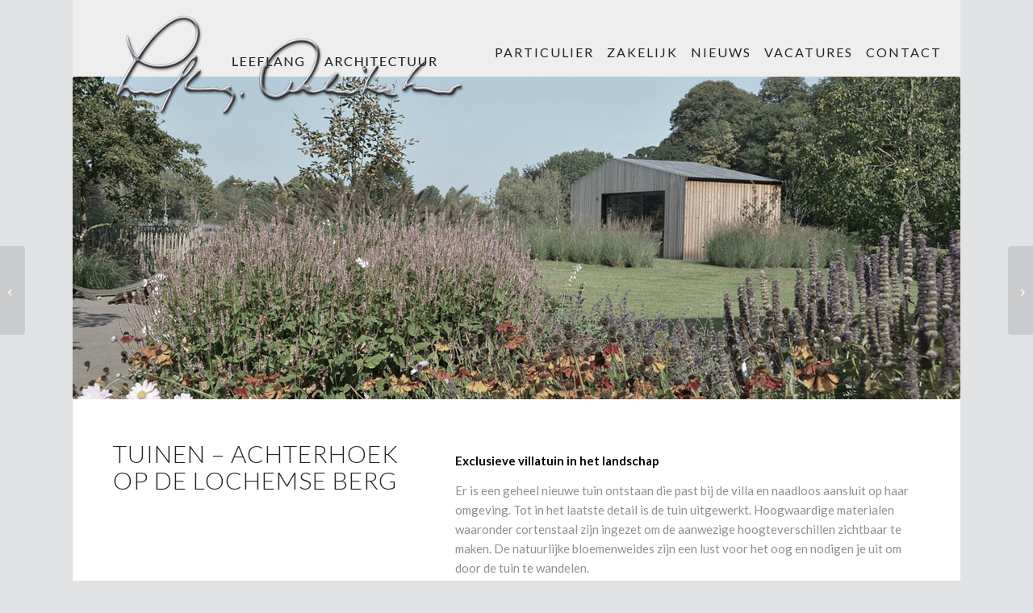

--- FILE ---
content_type: text/html; charset=UTF-8
request_url: https://www.leeflangarchitectuur.nl/portfolio/tuinen-achterhoek/
body_size: 53413
content:
<!DOCTYPE html>
<html lang="nl-NL" class="html_boxed responsive av-preloader-disabled  html_header_top html_logo_left html_main_nav_header html_menu_right html_custom html_header_sticky html_header_shrinking_disabled html_mobile_menu_tablet html_header_searchicon_disabled html_content_align_center html_header_unstick_top_disabled html_header_stretch_disabled html_minimal_header html_av-submenu-hidden html_av-submenu-display-click html_av-overlay-side html_av-overlay-side-classic html_av-submenu-noclone html_entry_id_3555 av-cookies-no-cookie-consent av-no-preview av-default-lightbox html_text_menu_active av-mobile-menu-switch-default">
<head>
<meta charset="UTF-8" />
<meta name="robots" content="index, follow" />


<!-- mobile setting -->
<meta name="viewport" content="width=device-width, initial-scale=1">

<!-- Scripts/CSS and wp_head hook -->
<title>Tuinen &#8211; Achterhoek &#8211; Leeflang Architect Vorden</title>
<meta name='robots' content='max-image-preview:large' />
	<style>img:is([sizes="auto" i], [sizes^="auto," i]) { contain-intrinsic-size: 3000px 1500px }</style>
	
<!-- Google Tag Manager for WordPress by gtm4wp.com -->
<script data-cfasync="false" data-pagespeed-no-defer>
	var gtm4wp_datalayer_name = "dataLayer";
	var dataLayer = dataLayer || [];
</script>
<!-- End Google Tag Manager for WordPress by gtm4wp.com --><link rel="alternate" type="application/rss+xml" title="Leeflang Architect Vorden &raquo; feed" href="https://www.leeflangarchitectuur.nl/feed/" />
<link rel="alternate" type="application/rss+xml" title="Leeflang Architect Vorden &raquo; reacties feed" href="https://www.leeflangarchitectuur.nl/comments/feed/" />
<link rel='stylesheet' id='wp-block-library-css' href='https://www.leeflangarchitectuur.nl/wp-includes/css/dist/block-library/style.min.css?ver=6.7.4' type='text/css' media='all' />
<style id='global-styles-inline-css' type='text/css'>
:root{--wp--preset--aspect-ratio--square: 1;--wp--preset--aspect-ratio--4-3: 4/3;--wp--preset--aspect-ratio--3-4: 3/4;--wp--preset--aspect-ratio--3-2: 3/2;--wp--preset--aspect-ratio--2-3: 2/3;--wp--preset--aspect-ratio--16-9: 16/9;--wp--preset--aspect-ratio--9-16: 9/16;--wp--preset--color--black: #000000;--wp--preset--color--cyan-bluish-gray: #abb8c3;--wp--preset--color--white: #ffffff;--wp--preset--color--pale-pink: #f78da7;--wp--preset--color--vivid-red: #cf2e2e;--wp--preset--color--luminous-vivid-orange: #ff6900;--wp--preset--color--luminous-vivid-amber: #fcb900;--wp--preset--color--light-green-cyan: #7bdcb5;--wp--preset--color--vivid-green-cyan: #00d084;--wp--preset--color--pale-cyan-blue: #8ed1fc;--wp--preset--color--vivid-cyan-blue: #0693e3;--wp--preset--color--vivid-purple: #9b51e0;--wp--preset--color--metallic-red: #b02b2c;--wp--preset--color--maximum-yellow-red: #edae44;--wp--preset--color--yellow-sun: #eeee22;--wp--preset--color--palm-leaf: #83a846;--wp--preset--color--aero: #7bb0e7;--wp--preset--color--old-lavender: #745f7e;--wp--preset--color--steel-teal: #5f8789;--wp--preset--color--raspberry-pink: #d65799;--wp--preset--color--medium-turquoise: #4ecac2;--wp--preset--gradient--vivid-cyan-blue-to-vivid-purple: linear-gradient(135deg,rgba(6,147,227,1) 0%,rgb(155,81,224) 100%);--wp--preset--gradient--light-green-cyan-to-vivid-green-cyan: linear-gradient(135deg,rgb(122,220,180) 0%,rgb(0,208,130) 100%);--wp--preset--gradient--luminous-vivid-amber-to-luminous-vivid-orange: linear-gradient(135deg,rgba(252,185,0,1) 0%,rgba(255,105,0,1) 100%);--wp--preset--gradient--luminous-vivid-orange-to-vivid-red: linear-gradient(135deg,rgba(255,105,0,1) 0%,rgb(207,46,46) 100%);--wp--preset--gradient--very-light-gray-to-cyan-bluish-gray: linear-gradient(135deg,rgb(238,238,238) 0%,rgb(169,184,195) 100%);--wp--preset--gradient--cool-to-warm-spectrum: linear-gradient(135deg,rgb(74,234,220) 0%,rgb(151,120,209) 20%,rgb(207,42,186) 40%,rgb(238,44,130) 60%,rgb(251,105,98) 80%,rgb(254,248,76) 100%);--wp--preset--gradient--blush-light-purple: linear-gradient(135deg,rgb(255,206,236) 0%,rgb(152,150,240) 100%);--wp--preset--gradient--blush-bordeaux: linear-gradient(135deg,rgb(254,205,165) 0%,rgb(254,45,45) 50%,rgb(107,0,62) 100%);--wp--preset--gradient--luminous-dusk: linear-gradient(135deg,rgb(255,203,112) 0%,rgb(199,81,192) 50%,rgb(65,88,208) 100%);--wp--preset--gradient--pale-ocean: linear-gradient(135deg,rgb(255,245,203) 0%,rgb(182,227,212) 50%,rgb(51,167,181) 100%);--wp--preset--gradient--electric-grass: linear-gradient(135deg,rgb(202,248,128) 0%,rgb(113,206,126) 100%);--wp--preset--gradient--midnight: linear-gradient(135deg,rgb(2,3,129) 0%,rgb(40,116,252) 100%);--wp--preset--font-size--small: 1rem;--wp--preset--font-size--medium: 1.125rem;--wp--preset--font-size--large: 1.75rem;--wp--preset--font-size--x-large: clamp(1.75rem, 3vw, 2.25rem);--wp--preset--spacing--20: 0.44rem;--wp--preset--spacing--30: 0.67rem;--wp--preset--spacing--40: 1rem;--wp--preset--spacing--50: 1.5rem;--wp--preset--spacing--60: 2.25rem;--wp--preset--spacing--70: 3.38rem;--wp--preset--spacing--80: 5.06rem;--wp--preset--shadow--natural: 6px 6px 9px rgba(0, 0, 0, 0.2);--wp--preset--shadow--deep: 12px 12px 50px rgba(0, 0, 0, 0.4);--wp--preset--shadow--sharp: 6px 6px 0px rgba(0, 0, 0, 0.2);--wp--preset--shadow--outlined: 6px 6px 0px -3px rgba(255, 255, 255, 1), 6px 6px rgba(0, 0, 0, 1);--wp--preset--shadow--crisp: 6px 6px 0px rgba(0, 0, 0, 1);}:root { --wp--style--global--content-size: 800px;--wp--style--global--wide-size: 1130px; }:where(body) { margin: 0; }.wp-site-blocks > .alignleft { float: left; margin-right: 2em; }.wp-site-blocks > .alignright { float: right; margin-left: 2em; }.wp-site-blocks > .aligncenter { justify-content: center; margin-left: auto; margin-right: auto; }:where(.is-layout-flex){gap: 0.5em;}:where(.is-layout-grid){gap: 0.5em;}.is-layout-flow > .alignleft{float: left;margin-inline-start: 0;margin-inline-end: 2em;}.is-layout-flow > .alignright{float: right;margin-inline-start: 2em;margin-inline-end: 0;}.is-layout-flow > .aligncenter{margin-left: auto !important;margin-right: auto !important;}.is-layout-constrained > .alignleft{float: left;margin-inline-start: 0;margin-inline-end: 2em;}.is-layout-constrained > .alignright{float: right;margin-inline-start: 2em;margin-inline-end: 0;}.is-layout-constrained > .aligncenter{margin-left: auto !important;margin-right: auto !important;}.is-layout-constrained > :where(:not(.alignleft):not(.alignright):not(.alignfull)){max-width: var(--wp--style--global--content-size);margin-left: auto !important;margin-right: auto !important;}.is-layout-constrained > .alignwide{max-width: var(--wp--style--global--wide-size);}body .is-layout-flex{display: flex;}.is-layout-flex{flex-wrap: wrap;align-items: center;}.is-layout-flex > :is(*, div){margin: 0;}body .is-layout-grid{display: grid;}.is-layout-grid > :is(*, div){margin: 0;}body{padding-top: 0px;padding-right: 0px;padding-bottom: 0px;padding-left: 0px;}a:where(:not(.wp-element-button)){text-decoration: underline;}:root :where(.wp-element-button, .wp-block-button__link){background-color: #32373c;border-width: 0;color: #fff;font-family: inherit;font-size: inherit;line-height: inherit;padding: calc(0.667em + 2px) calc(1.333em + 2px);text-decoration: none;}.has-black-color{color: var(--wp--preset--color--black) !important;}.has-cyan-bluish-gray-color{color: var(--wp--preset--color--cyan-bluish-gray) !important;}.has-white-color{color: var(--wp--preset--color--white) !important;}.has-pale-pink-color{color: var(--wp--preset--color--pale-pink) !important;}.has-vivid-red-color{color: var(--wp--preset--color--vivid-red) !important;}.has-luminous-vivid-orange-color{color: var(--wp--preset--color--luminous-vivid-orange) !important;}.has-luminous-vivid-amber-color{color: var(--wp--preset--color--luminous-vivid-amber) !important;}.has-light-green-cyan-color{color: var(--wp--preset--color--light-green-cyan) !important;}.has-vivid-green-cyan-color{color: var(--wp--preset--color--vivid-green-cyan) !important;}.has-pale-cyan-blue-color{color: var(--wp--preset--color--pale-cyan-blue) !important;}.has-vivid-cyan-blue-color{color: var(--wp--preset--color--vivid-cyan-blue) !important;}.has-vivid-purple-color{color: var(--wp--preset--color--vivid-purple) !important;}.has-metallic-red-color{color: var(--wp--preset--color--metallic-red) !important;}.has-maximum-yellow-red-color{color: var(--wp--preset--color--maximum-yellow-red) !important;}.has-yellow-sun-color{color: var(--wp--preset--color--yellow-sun) !important;}.has-palm-leaf-color{color: var(--wp--preset--color--palm-leaf) !important;}.has-aero-color{color: var(--wp--preset--color--aero) !important;}.has-old-lavender-color{color: var(--wp--preset--color--old-lavender) !important;}.has-steel-teal-color{color: var(--wp--preset--color--steel-teal) !important;}.has-raspberry-pink-color{color: var(--wp--preset--color--raspberry-pink) !important;}.has-medium-turquoise-color{color: var(--wp--preset--color--medium-turquoise) !important;}.has-black-background-color{background-color: var(--wp--preset--color--black) !important;}.has-cyan-bluish-gray-background-color{background-color: var(--wp--preset--color--cyan-bluish-gray) !important;}.has-white-background-color{background-color: var(--wp--preset--color--white) !important;}.has-pale-pink-background-color{background-color: var(--wp--preset--color--pale-pink) !important;}.has-vivid-red-background-color{background-color: var(--wp--preset--color--vivid-red) !important;}.has-luminous-vivid-orange-background-color{background-color: var(--wp--preset--color--luminous-vivid-orange) !important;}.has-luminous-vivid-amber-background-color{background-color: var(--wp--preset--color--luminous-vivid-amber) !important;}.has-light-green-cyan-background-color{background-color: var(--wp--preset--color--light-green-cyan) !important;}.has-vivid-green-cyan-background-color{background-color: var(--wp--preset--color--vivid-green-cyan) !important;}.has-pale-cyan-blue-background-color{background-color: var(--wp--preset--color--pale-cyan-blue) !important;}.has-vivid-cyan-blue-background-color{background-color: var(--wp--preset--color--vivid-cyan-blue) !important;}.has-vivid-purple-background-color{background-color: var(--wp--preset--color--vivid-purple) !important;}.has-metallic-red-background-color{background-color: var(--wp--preset--color--metallic-red) !important;}.has-maximum-yellow-red-background-color{background-color: var(--wp--preset--color--maximum-yellow-red) !important;}.has-yellow-sun-background-color{background-color: var(--wp--preset--color--yellow-sun) !important;}.has-palm-leaf-background-color{background-color: var(--wp--preset--color--palm-leaf) !important;}.has-aero-background-color{background-color: var(--wp--preset--color--aero) !important;}.has-old-lavender-background-color{background-color: var(--wp--preset--color--old-lavender) !important;}.has-steel-teal-background-color{background-color: var(--wp--preset--color--steel-teal) !important;}.has-raspberry-pink-background-color{background-color: var(--wp--preset--color--raspberry-pink) !important;}.has-medium-turquoise-background-color{background-color: var(--wp--preset--color--medium-turquoise) !important;}.has-black-border-color{border-color: var(--wp--preset--color--black) !important;}.has-cyan-bluish-gray-border-color{border-color: var(--wp--preset--color--cyan-bluish-gray) !important;}.has-white-border-color{border-color: var(--wp--preset--color--white) !important;}.has-pale-pink-border-color{border-color: var(--wp--preset--color--pale-pink) !important;}.has-vivid-red-border-color{border-color: var(--wp--preset--color--vivid-red) !important;}.has-luminous-vivid-orange-border-color{border-color: var(--wp--preset--color--luminous-vivid-orange) !important;}.has-luminous-vivid-amber-border-color{border-color: var(--wp--preset--color--luminous-vivid-amber) !important;}.has-light-green-cyan-border-color{border-color: var(--wp--preset--color--light-green-cyan) !important;}.has-vivid-green-cyan-border-color{border-color: var(--wp--preset--color--vivid-green-cyan) !important;}.has-pale-cyan-blue-border-color{border-color: var(--wp--preset--color--pale-cyan-blue) !important;}.has-vivid-cyan-blue-border-color{border-color: var(--wp--preset--color--vivid-cyan-blue) !important;}.has-vivid-purple-border-color{border-color: var(--wp--preset--color--vivid-purple) !important;}.has-metallic-red-border-color{border-color: var(--wp--preset--color--metallic-red) !important;}.has-maximum-yellow-red-border-color{border-color: var(--wp--preset--color--maximum-yellow-red) !important;}.has-yellow-sun-border-color{border-color: var(--wp--preset--color--yellow-sun) !important;}.has-palm-leaf-border-color{border-color: var(--wp--preset--color--palm-leaf) !important;}.has-aero-border-color{border-color: var(--wp--preset--color--aero) !important;}.has-old-lavender-border-color{border-color: var(--wp--preset--color--old-lavender) !important;}.has-steel-teal-border-color{border-color: var(--wp--preset--color--steel-teal) !important;}.has-raspberry-pink-border-color{border-color: var(--wp--preset--color--raspberry-pink) !important;}.has-medium-turquoise-border-color{border-color: var(--wp--preset--color--medium-turquoise) !important;}.has-vivid-cyan-blue-to-vivid-purple-gradient-background{background: var(--wp--preset--gradient--vivid-cyan-blue-to-vivid-purple) !important;}.has-light-green-cyan-to-vivid-green-cyan-gradient-background{background: var(--wp--preset--gradient--light-green-cyan-to-vivid-green-cyan) !important;}.has-luminous-vivid-amber-to-luminous-vivid-orange-gradient-background{background: var(--wp--preset--gradient--luminous-vivid-amber-to-luminous-vivid-orange) !important;}.has-luminous-vivid-orange-to-vivid-red-gradient-background{background: var(--wp--preset--gradient--luminous-vivid-orange-to-vivid-red) !important;}.has-very-light-gray-to-cyan-bluish-gray-gradient-background{background: var(--wp--preset--gradient--very-light-gray-to-cyan-bluish-gray) !important;}.has-cool-to-warm-spectrum-gradient-background{background: var(--wp--preset--gradient--cool-to-warm-spectrum) !important;}.has-blush-light-purple-gradient-background{background: var(--wp--preset--gradient--blush-light-purple) !important;}.has-blush-bordeaux-gradient-background{background: var(--wp--preset--gradient--blush-bordeaux) !important;}.has-luminous-dusk-gradient-background{background: var(--wp--preset--gradient--luminous-dusk) !important;}.has-pale-ocean-gradient-background{background: var(--wp--preset--gradient--pale-ocean) !important;}.has-electric-grass-gradient-background{background: var(--wp--preset--gradient--electric-grass) !important;}.has-midnight-gradient-background{background: var(--wp--preset--gradient--midnight) !important;}.has-small-font-size{font-size: var(--wp--preset--font-size--small) !important;}.has-medium-font-size{font-size: var(--wp--preset--font-size--medium) !important;}.has-large-font-size{font-size: var(--wp--preset--font-size--large) !important;}.has-x-large-font-size{font-size: var(--wp--preset--font-size--x-large) !important;}
:where(.wp-block-post-template.is-layout-flex){gap: 1.25em;}:where(.wp-block-post-template.is-layout-grid){gap: 1.25em;}
:where(.wp-block-columns.is-layout-flex){gap: 2em;}:where(.wp-block-columns.is-layout-grid){gap: 2em;}
:root :where(.wp-block-pullquote){font-size: 1.5em;line-height: 1.6;}
</style>
<link rel='stylesheet' id='avia-merged-styles-css' href='https://www.leeflangarchitectuur.nl/wp-content/uploads/dynamic_avia/avia-merged-styles-0cff92531a3efe2885b85ebbc78eab19---69317bce7a686.css' type='text/css' media='all' />
<link rel='stylesheet' id='avia-single-post-3555-css' href='https://www.leeflangarchitectuur.nl/wp-content/uploads/dynamic_avia/avia_posts_css/post-3555.css?ver=ver-1764879986' type='text/css' media='all' />
<script type="text/javascript" src="https://www.leeflangarchitectuur.nl/wp-content/uploads/dynamic_avia/avia-head-scripts-4bdaf1aeac9497c57115dc1920a9c9f6---69317bce7e7ac.js" id="avia-head-scripts-js"></script>
<link rel="https://api.w.org/" href="https://www.leeflangarchitectuur.nl/wp-json/" /><link rel="alternate" title="JSON" type="application/json" href="https://www.leeflangarchitectuur.nl/wp-json/wp/v2/portfolio/3555" /><link rel="EditURI" type="application/rsd+xml" title="RSD" href="https://www.leeflangarchitectuur.nl/xmlrpc.php?rsd" />
<meta name="generator" content="WordPress 6.7.4" />
<link rel="canonical" href="https://www.leeflangarchitectuur.nl/portfolio/tuinen-achterhoek/" />
<link rel='shortlink' href='https://www.leeflangarchitectuur.nl/?p=3555' />
<link rel="alternate" title="oEmbed (JSON)" type="application/json+oembed" href="https://www.leeflangarchitectuur.nl/wp-json/oembed/1.0/embed?url=https%3A%2F%2Fwww.leeflangarchitectuur.nl%2Fportfolio%2Ftuinen-achterhoek%2F" />
<link rel="alternate" title="oEmbed (XML)" type="text/xml+oembed" href="https://www.leeflangarchitectuur.nl/wp-json/oembed/1.0/embed?url=https%3A%2F%2Fwww.leeflangarchitectuur.nl%2Fportfolio%2Ftuinen-achterhoek%2F&#038;format=xml" />

<!-- Google Tag Manager for WordPress by gtm4wp.com -->
<!-- GTM Container placement set to automatic -->
<script data-cfasync="false" data-pagespeed-no-defer type="text/javascript">
	var dataLayer_content = {"pagePostType":"portfolio","pagePostType2":"single-portfolio","pagePostAuthor":"Henk Leeflang"};
	dataLayer.push( dataLayer_content );
</script>
<script data-cfasync="false" data-pagespeed-no-defer type="text/javascript">
(function(w,d,s,l,i){w[l]=w[l]||[];w[l].push({'gtm.start':
new Date().getTime(),event:'gtm.js'});var f=d.getElementsByTagName(s)[0],
j=d.createElement(s),dl=l!='dataLayer'?'&l='+l:'';j.async=true;j.src=
'//www.googletagmanager.com/gtm.js?id='+i+dl;f.parentNode.insertBefore(j,f);
})(window,document,'script','dataLayer','GTM-M66MMQW');
</script>
<!-- End Google Tag Manager for WordPress by gtm4wp.com --><link rel="profile" href="https://gmpg.org/xfn/11" />
<link rel="alternate" type="application/rss+xml" title="Leeflang Architect Vorden RSS2 Feed" href="https://www.leeflangarchitectuur.nl/feed/" />
<link rel="pingback" href="https://www.leeflangarchitectuur.nl/xmlrpc.php" />

<style type='text/css' media='screen'>
 #top #header_main > .container, #top #header_main > .container .main_menu  .av-main-nav > li > a, #top #header_main #menu-item-shop .cart_dropdown_link{ height:150px; line-height: 150px; }
 .html_top_nav_header .av-logo-container{ height:150px;  }
 .html_header_top.html_header_sticky #top #wrap_all #main{ padding-top:148px; } 
</style>
<!--[if lt IE 9]><script src="https://www.leeflangarchitectuur.nl/wp-content/themes/enfold/js/html5shiv.js"></script><![endif]-->


<!-- To speed up the rendering and to display the site as fast as possible to the user we include some styles and scripts for above the fold content inline -->
<script type="text/javascript">'use strict';var avia_is_mobile=!1;if(/Android|webOS|iPhone|iPad|iPod|BlackBerry|IEMobile|Opera Mini/i.test(navigator.userAgent)&&'ontouchstart' in document.documentElement){avia_is_mobile=!0;document.documentElement.className+=' avia_mobile '}
else{document.documentElement.className+=' avia_desktop '};document.documentElement.className+=' js_active ';(function(){var e=['-webkit-','-moz-','-ms-',''],n='',o=!1,a=!1;for(var t in e){if(e[t]+'transform' in document.documentElement.style){o=!0;n=e[t]+'transform'};if(e[t]+'perspective' in document.documentElement.style){a=!0}};if(o){document.documentElement.className+=' avia_transform '};if(a){document.documentElement.className+=' avia_transform3d '};if(typeof document.getElementsByClassName=='function'&&typeof document.documentElement.getBoundingClientRect=='function'&&avia_is_mobile==!1){if(n&&window.innerHeight>0){setTimeout(function(){var e=0,o={},a=0,t=document.getElementsByClassName('av-parallax'),i=window.pageYOffset||document.documentElement.scrollTop;for(e=0;e<t.length;e++){t[e].style.top='0px';o=t[e].getBoundingClientRect();a=Math.ceil((window.innerHeight+i-o.top)*0.3);t[e].style[n]='translate(0px, '+a+'px)';t[e].style.top='auto';t[e].className+=' enabled-parallax '}},50)}}})();</script><style type="text/css">
		@font-face {font-family: 'entypo-fontello'; font-weight: normal; font-style: normal; font-display: auto;
		src: url('https://www.leeflangarchitectuur.nl/wp-content/themes/enfold/config-templatebuilder/avia-template-builder/assets/fonts/entypo-fontello.woff2') format('woff2'),
		url('https://www.leeflangarchitectuur.nl/wp-content/themes/enfold/config-templatebuilder/avia-template-builder/assets/fonts/entypo-fontello.woff') format('woff'),
		url('https://www.leeflangarchitectuur.nl/wp-content/themes/enfold/config-templatebuilder/avia-template-builder/assets/fonts/entypo-fontello.ttf') format('truetype'),
		url('https://www.leeflangarchitectuur.nl/wp-content/themes/enfold/config-templatebuilder/avia-template-builder/assets/fonts/entypo-fontello.svg#entypo-fontello') format('svg'),
		url('https://www.leeflangarchitectuur.nl/wp-content/themes/enfold/config-templatebuilder/avia-template-builder/assets/fonts/entypo-fontello.eot'),
		url('https://www.leeflangarchitectuur.nl/wp-content/themes/enfold/config-templatebuilder/avia-template-builder/assets/fonts/entypo-fontello.eot?#iefix') format('embedded-opentype');
		} #top .avia-font-entypo-fontello, body .avia-font-entypo-fontello, html body [data-av_iconfont='entypo-fontello']:before{ font-family: 'entypo-fontello'; }
		</style>

<!--
Debugging Info for Theme support: 

Theme: Enfold
Version: 6.0
Installed: enfold
AviaFramework Version: 5.6
AviaBuilder Version: 5.3
aviaElementManager Version: 1.0.1
- - - - - - - - - - -
ChildTheme: Leeflang Architectuur
ChildTheme Version: 0.1
ChildTheme Installed: enfold

- - - - - - - - - - -
ML:256-PU:113-PLA:9
WP:6.7.4
Compress: CSS:all theme files - JS:all theme files
Updates: disabled
PLAu:8
-->
</head>

<body id="top" class="portfolio-template-default single single-portfolio postid-3555 boxed rtl_columns av-curtain-numeric lato  portfolio-tuinen-achterhoek modula-best-grid-gallery" itemscope="itemscope" itemtype="https://schema.org/WebPage" >

	
<!-- GTM Container placement set to automatic -->
<!-- Google Tag Manager (noscript) -->
				<noscript><iframe src="https://www.googletagmanager.com/ns.html?id=GTM-M66MMQW" height="0" width="0" style="display:none;visibility:hidden" aria-hidden="true"></iframe></noscript>
<!-- End Google Tag Manager (noscript) -->
	<div id='wrap_all'>

	
<header id='header' class='all_colors header_color light_bg_color  av_header_top av_logo_left av_main_nav_header av_menu_right av_custom av_header_sticky av_header_shrinking_disabled av_header_stretch_disabled av_mobile_menu_tablet av_header_searchicon_disabled av_header_unstick_top_disabled av_minimal_header av_bottom_nav_disabled  av_header_border_disabled' data-av_shrink_factor='50' role="banner" itemscope="itemscope" itemtype="https://schema.org/WPHeader" >

		<div  id='header_main' class='container_wrap container_wrap_logo'>

        <div class='container av-logo-container'><div class='inner-container'><span class='logo avia-standard-logo'><a href='https://www.leeflangarchitectuur.nl/' class='' aria-label='Leeflang Architect Vorden' ><img src="/wp-content/uploads/2016/08/leeflang-architectuur-vorden.png" height="100" width="300" alt='Leeflang Architect Vorden' title='' /></a></span><nav class='main_menu' data-selectname='Selecteer een pagina'  role="navigation" itemscope="itemscope" itemtype="https://schema.org/SiteNavigationElement" ><div class="avia-menu av-main-nav-wrap"><ul role="menu" class="menu av-main-nav" id="avia-menu"><li role="menuitem" id="menu-item-887" class="menu-item menu-item-type-custom menu-item-object-custom menu-item-has-children menu-item-top-level menu-item-top-level-1"><a href="#" itemprop="url" tabindex="0"><span class="avia-bullet"></span><span class="avia-menu-text">Particulier</span><span class="avia-menu-fx"><span class="avia-arrow-wrap"><span class="avia-arrow"></span></span></span></a>


<ul class="sub-menu">
	<li role="menuitem" id="menu-item-1946" class="menu-item menu-item-type-post_type menu-item-object-page"><a href="https://www.leeflangarchitectuur.nl/particulier/" itemprop="url" tabindex="0"><span class="avia-bullet"></span><span class="avia-menu-text">Particulier</span></a></li>
	<li role="menuitem" id="menu-item-888" class="menu-item menu-item-type-post_type menu-item-object-page"><a href="https://www.leeflangarchitectuur.nl/particulier/woningen/" itemprop="url" tabindex="0"><span class="avia-bullet"></span><span class="avia-menu-text">Particulier woningen</span></a></li>
	<li role="menuitem" id="menu-item-889" class="menu-item menu-item-type-post_type menu-item-object-page"><a href="https://www.leeflangarchitectuur.nl/particulier/restauraties/" itemprop="url" tabindex="0"><span class="avia-bullet"></span><span class="avia-menu-text">Particulier restauraties</span></a></li>
	<li role="menuitem" id="menu-item-3641" class="menu-item menu-item-type-post_type menu-item-object-page"><a href="https://www.leeflangarchitectuur.nl/particulier/particulier-interieur/" itemprop="url" tabindex="0"><span class="avia-bullet"></span><span class="avia-menu-text">Particulier interieur</span></a></li>
	<li role="menuitem" id="menu-item-1345" class="menu-item menu-item-type-post_type menu-item-object-page"><a href="https://www.leeflangarchitectuur.nl/particulier/landschapsarchitectuur/" itemprop="url" tabindex="0"><span class="avia-bullet"></span><span class="avia-menu-text">Landschapsarchitectuur</span></a></li>
	<li role="menuitem" id="menu-item-1699" class="menu-item menu-item-type-post_type menu-item-object-page"><a href="https://www.leeflangarchitectuur.nl/particulier/studies/" itemprop="url" tabindex="0"><span class="avia-bullet"></span><span class="avia-menu-text">Particulier studies</span></a></li>
</ul>
</li>
<li role="menuitem" id="menu-item-912" class="menu-item menu-item-type-custom menu-item-object-custom menu-item-has-children menu-item-top-level menu-item-top-level-2"><a href="#" itemprop="url" tabindex="0"><span class="avia-bullet"></span><span class="avia-menu-text">Zakelijk</span><span class="avia-menu-fx"><span class="avia-arrow-wrap"><span class="avia-arrow"></span></span></span></a>


<ul class="sub-menu">
	<li role="menuitem" id="menu-item-1947" class="menu-item menu-item-type-post_type menu-item-object-page"><a href="https://www.leeflangarchitectuur.nl/zakelijk/" itemprop="url" tabindex="0"><span class="avia-bullet"></span><span class="avia-menu-text">Zakelijk</span></a></li>
	<li role="menuitem" id="menu-item-908" class="menu-item menu-item-type-post_type menu-item-object-page"><a href="https://www.leeflangarchitectuur.nl/zakelijk/projecten/" itemprop="url" tabindex="0"><span class="avia-bullet"></span><span class="avia-menu-text">Zakelijk projecten</span></a></li>
	<li role="menuitem" id="menu-item-1296" class="menu-item menu-item-type-post_type menu-item-object-page"><a href="https://www.leeflangarchitectuur.nl/zakelijk/recreatie/" itemprop="url" tabindex="0"><span class="avia-bullet"></span><span class="avia-menu-text">Zakelijk recreatie</span></a></li>
	<li role="menuitem" id="menu-item-1308" class="menu-item menu-item-type-post_type menu-item-object-page"><a href="https://www.leeflangarchitectuur.nl/zakelijk/bedrijven/" itemprop="url" tabindex="0"><span class="avia-bullet"></span><span class="avia-menu-text">Zakelijk bedrijven</span></a></li>
	<li role="menuitem" id="menu-item-1735" class="menu-item menu-item-type-post_type menu-item-object-page"><a href="https://www.leeflangarchitectuur.nl/zakelijk/studies/" itemprop="url" tabindex="0"><span class="avia-bullet"></span><span class="avia-menu-text">Zakelijk studies</span></a></li>
</ul>
</li>
<li role="menuitem" id="menu-item-642" class="menu-item menu-item-type-post_type menu-item-object-page menu-item-mega-parent  menu-item-top-level menu-item-top-level-3"><a href="https://www.leeflangarchitectuur.nl/nieuws/" itemprop="url" tabindex="0"><span class="avia-bullet"></span><span class="avia-menu-text">Nieuws</span><span class="avia-menu-fx"><span class="avia-arrow-wrap"><span class="avia-arrow"></span></span></span></a></li>
<li role="menuitem" id="menu-item-3430" class="menu-item menu-item-type-post_type menu-item-object-page menu-item-top-level menu-item-top-level-4"><a href="https://www.leeflangarchitectuur.nl/vacatures/" itemprop="url" tabindex="0"><span class="avia-bullet"></span><span class="avia-menu-text">Vacatures</span><span class="avia-menu-fx"><span class="avia-arrow-wrap"><span class="avia-arrow"></span></span></span></a></li>
<li role="menuitem" id="menu-item-643" class="menu-item menu-item-type-post_type menu-item-object-page menu-item-top-level menu-item-top-level-5"><a href="https://www.leeflangarchitectuur.nl/contact/" itemprop="url" tabindex="0"><span class="avia-bullet"></span><span class="avia-menu-text">Contact</span><span class="avia-menu-fx"><span class="avia-arrow-wrap"><span class="avia-arrow"></span></span></span></a></li>
<li class="av-burger-menu-main menu-item-avia-special " role="menuitem">
	        			<a href="#" aria-label="Menu" aria-hidden="false">
							<span class="av-hamburger av-hamburger--spin av-js-hamburger">
								<span class="av-hamburger-box">
						          <span class="av-hamburger-inner"></span>
						          <strong>Menu</strong>
								</span>
							</span>
							<span class="avia_hidden_link_text">Menu</span>
						</a>
	        		   </li></ul></div></nav></div> </div> 
		<!-- end container_wrap-->
		</div>
<div class="header_bg"></div>
<!-- end header -->
</header>

	<div id='main' class='all_colors' data-scroll-offset='148'>

	<div id='av_section_1'  class='avia-section av-eb7hkk-af6e0f77e7e7eea25288ccb8e3a7576e main_color avia-section-default avia-no-shadow  avia-builder-el-0  el_before_av_section  avia-builder-el-first  avia-bg-style-scroll container_wrap sidebar_right'  ><div class='container av-section-cont-open' ><main  role="main" itemprop="mainContentOfPage"  class='template-page content  av-content-small alpha units'><div class='post-entry post-entry-type-page post-entry-3555'><div class='entry-content-wrapper clearfix'>
<div  class='avia-image-container av-d86ql0-e0853fb94ad4e81189dddf5fe7435747 av-styling- avia-align-center  avia-builder-el-1  avia-builder-el-no-sibling '   itemprop="image" itemscope="itemscope" itemtype="https://schema.org/ImageObject" ><div class="avia-image-container-inner"><div class="avia-image-overlay-wrap"><img class='avia_image ' src='https://www.leeflangarchitectuur.nl/wp-content/uploads/2023/02/Leeflang-Architectuur-villatuin-Lochemse-berg-main.jpg' alt='' title='Leeflang-Architectuur-villatuin-Lochemse-berg-main'  height="400" width="1100"  itemprop="thumbnailUrl"  /></div></div></div>
</div></div></main><!-- close content main element --></div></div><div id='av_section_2'  class='avia-section av-avvz1g-250eedc37fe14524ae9fdb8a5f5f5731 main_color avia-section-default avia-no-shadow  avia-builder-el-2  el_after_av_section  el_before_av_masonry_gallery  avia-bg-style-scroll container_wrap sidebar_right'  ><div class='container av-section-cont-open' ><div class='template-page content  av-content-small alpha units'><div class='post-entry post-entry-type-page post-entry-3555'><div class='entry-content-wrapper clearfix'>
<div  class='flex_column av-97rmdg-7aa8b51eaadb0ee0162884b790f3ae28 av_two_fifth  avia-builder-el-3  el_before_av_three_fifth  avia-builder-el-first  first flex_column_div av-zero-column-padding  '     ><div  class='av-special-heading av-81nf1g-ebf68e5811adc897f71d9ae6e4b5b3b1 av-special-heading-h1 blockquote modern-quote  avia-builder-el-4  avia-builder-el-no-sibling  av-inherit-size'><h1 class='av-special-heading-tag'  itemprop="headline"  >Tuinen &#8211; Achterhoek<br /> Op de Lochemse berg</h1><div class="special-heading-border"><div class="special-heading-inner-border"></div></div></div></div><div  class='flex_column av-5os2r8-c1eda2d95d73d6f4f36d75a2e7ddfd0a av_three_fifth  avia-builder-el-5  el_after_av_two_fifth  avia-builder-el-last  flex_column_div av-zero-column-padding  '     ><section  class='av_textblock_section av-3hax7o-ca564603d825a9b506689e9f5fed93c0 '   itemscope="itemscope" itemtype="https://schema.org/CreativeWork" ><div class='avia_textblock'  itemprop="text" ><p class="p1"><strong><span class="s1">Exclusieve villatuin in het landschap</span></strong></p>
<p class="p1">Er is een geheel nieuwe tuin ontstaan die past bij de villa en naadloos aansluit op haar omgeving. Tot in het laatste detail is de tuin uitgewerkt. Hoogwaardige materialen waaronder cortenstaal zijn ingezet om de aanwezige hoogteverschillen zichtbaar te maken. De natuurlijke bloemenweides zijn een lust voor het oog en nodigen je uit om door de tuin te wandelen.</p>
</div></section></div></div></div></div><!-- close content main div --></div></div><div id='av-sc-masonry-gallery-1'  class='main_color   avia-builder-el-7  el_after_av_section  avia-builder-el-last  masonry-not-first container_wrap sidebar_right'  ><div id='av-masonry-1' class='av-masonry av-15m5g-8465685e28c803e92d85851aa14b13d7 noHover av-flex-size av-large-gap av-hover-overlay- av-masonry-animation-active av-masonry-col-2 av-caption-always av-caption-style- av-masonry-gallery '><div class="av-masonry-container isotope av-js-disabled"><div class='av-masonry-entry isotope-item av-masonry-item-no-image '></div><a href="https://www.leeflangarchitectuur.nl/wp-content/uploads/2023/02/Leeflang-Architectuur-villatuin-Lochemse-berg-03.jpg"  aria-label="afbeelding Leeflang-Architectuur-villatuin-Lochemse-berg-03"  id='av-masonry-1-item-3561' data-av-masonry-item='3561' class='av-masonry-entry isotope-item post-3561 attachment type-attachment status-inherit hentry  av-masonry-item-with-image' title="Leeflang-Architectuur-villatuin-Lochemse-berg-03" alt=""   itemprop="thumbnailUrl" ><div class='av-inner-masonry-sizer'></div><figure class='av-inner-masonry main_color'><div class="av-masonry-outerimage-container"><div class='av-masonry-image-container'   ><img decoding="async" src="https://www.leeflangarchitectuur.nl/wp-content/uploads/2023/02/Leeflang-Architectuur-villatuin-Lochemse-berg-03-705x466.jpg" title="Leeflang-Architectuur-villatuin-Lochemse-berg-03" alt="" /></div></div></figure></a><!--end av-masonry entry--><a href="https://www.leeflangarchitectuur.nl/wp-content/uploads/2023/02/Leeflang-Architectuur-villatuin-Lochemse-berg-02.jpg"  aria-label="afbeelding Leeflang-Architectuur-villatuin-Lochemse-berg-02"  id='av-masonry-1-item-3562' data-av-masonry-item='3562' class='av-masonry-entry isotope-item post-3562 attachment type-attachment status-inherit hentry  av-masonry-item-with-image' title="Leeflang-Architectuur-villatuin-Lochemse-berg-02" alt=""   itemprop="thumbnailUrl" ><div class='av-inner-masonry-sizer'></div><figure class='av-inner-masonry main_color'><div class="av-masonry-outerimage-container"><div class='av-masonry-image-container'   ><img decoding="async" src="https://www.leeflangarchitectuur.nl/wp-content/uploads/2023/02/Leeflang-Architectuur-villatuin-Lochemse-berg-02-705x466.jpg" title="Leeflang-Architectuur-villatuin-Lochemse-berg-02" alt="" /></div></div></figure></a><!--end av-masonry entry--><a href="https://www.leeflangarchitectuur.nl/wp-content/uploads/2023/02/Leeflang-Architectuur-villatuin-Lochemse-berg-01.jpg"  aria-label="afbeelding Leeflang-Architectuur-villatuin-Lochemse-berg-01"  id='av-masonry-1-item-3563' data-av-masonry-item='3563' class='av-masonry-entry isotope-item post-3563 attachment type-attachment status-inherit hentry  av-masonry-item-with-image' title="Leeflang-Architectuur-villatuin-Lochemse-berg-01" alt=""   itemprop="thumbnailUrl" ><div class='av-inner-masonry-sizer'></div><figure class='av-inner-masonry main_color'><div class="av-masonry-outerimage-container"><div class='av-masonry-image-container'   ><img decoding="async" src="https://www.leeflangarchitectuur.nl/wp-content/uploads/2023/02/Leeflang-Architectuur-villatuin-Lochemse-berg-01-705x466.jpg" title="Leeflang-Architectuur-villatuin-Lochemse-berg-01" alt="" /></div></div></figure></a><!--end av-masonry entry--><a href="https://www.leeflangarchitectuur.nl/wp-content/uploads/2023/02/Leeflang-Architectuur-villatuin-Lochemse-berg-04-1.jpg"  aria-label="afbeelding Leeflang-Architectuur-villatuin-Lochemse-berg-04"  id='av-masonry-1-item-3570' data-av-masonry-item='3570' class='av-masonry-entry isotope-item post-3570 attachment type-attachment status-inherit hentry  av-masonry-item-with-image' title="Leeflang-Architectuur-villatuin-Lochemse-berg-04" alt=""   itemprop="thumbnailUrl" ><div class='av-inner-masonry-sizer'></div><figure class='av-inner-masonry main_color'><div class="av-masonry-outerimage-container"><div class='av-masonry-image-container'   ><img decoding="async" src="https://www.leeflangarchitectuur.nl/wp-content/uploads/2023/02/Leeflang-Architectuur-villatuin-Lochemse-berg-04-1-705x466.jpg" title="Leeflang-Architectuur-villatuin-Lochemse-berg-04" alt="" /></div></div></figure></a><!--end av-masonry entry--></div></div></div><!-- close section --></p>
<div><div>		</div><!--end builder template--></div><!-- close default .container_wrap element -->				<div class='container_wrap footer_color' id='footer'>

					<div class='container'>

						<div class='flex_column av_one_third  first el_before_av_one_third'><section id="text-3" class="widget clearfix widget_text"><h3 class="widgettitle">LEEFLANG ARCHITECT VORDEN</h3>			<div class="textwidget"><p>Schoolstraat 17<br />
7251 XR Vorden<br />
Nederland<br />
T: <a href="tel:+31575552737">+31 (0)575 &#8211; 55 27 37</a><br />
E: <a href="mailto:henk@leeflangarchitectuur.nl">henk@leeflangarchitectuur.nl</a></p>
</div>
		<span class="seperator extralight-border"></span></section><section id="nav_menu-2" class="widget clearfix widget_nav_menu"><div class="menu-footer-1-container"><ul id="menu-footer-1" class="menu"><li id="menu-item-1834" class="menu-item menu-item-type-post_type menu-item-object-page menu-item-1834"><a href="https://www.leeflangarchitectuur.nl/particulier/woningen/">Particulier &#8211; Woningen</a></li>
<li id="menu-item-1833" class="menu-item menu-item-type-post_type menu-item-object-page menu-item-1833"><a href="https://www.leeflangarchitectuur.nl/particulier/restauraties/">Particulier &#8211; Restauraties</a></li>
<li id="menu-item-2084" class="menu-item menu-item-type-post_type menu-item-object-page menu-item-2084"><a href="https://www.leeflangarchitectuur.nl/particulier/landschapsarchitectuur/">Particulier &#8211; Tuinen</a></li>
<li id="menu-item-2087" class="menu-item menu-item-type-post_type menu-item-object-page menu-item-2087"><a href="https://www.leeflangarchitectuur.nl/particulier/studies/">Particulier &#8211; Studies</a></li>
</ul></div><span class="seperator extralight-border"></span></section></div><div class='flex_column av_one_third  el_after_av_one_third el_before_av_one_third '><section id="text-4" class="widget clearfix widget_text"><h3 class="widgettitle">SOCIAL MEDIA</h3>			<div class="textwidget"><style type="text/css" data-created_by="avia_inline_auto" id="style-css-av-av_font_icon-cc75f91702314f7d70110f4d9025fa3d">
.av_font_icon.av-av_font_icon-cc75f91702314f7d70110f4d9025fa3d .av-icon-char{
font-size:20px;
line-height:20px;
}
</style>
<p><span  class='av_font_icon av-av_font_icon-cc75f91702314f7d70110f4d9025fa3d avia_animate_when_visible av-icon-style- avia-icon-pos-left av-no-color avia-icon-animate'><a href='https://www.facebook.com/leeflangarchitectuur' target="_blank" rel="noopener noreferrer" class='av-icon-char' aria-hidden='true' data-av_icon='' data-av_iconfont='entypo-fontello'></a></span> <a href="https://www.facebook.com/leeflangarchitectuur">Bezoek onze Facebook pagina</a></p>
<style type="text/css" data-created_by="avia_inline_auto" id="style-css-av-av_font_icon-6014b450c1e2b8c9d978f3c269d97a29">
.av_font_icon.av-av_font_icon-6014b450c1e2b8c9d978f3c269d97a29 .av-icon-char{
font-size:20px;
line-height:20px;
}
</style>
<p><span  class='av_font_icon av-av_font_icon-6014b450c1e2b8c9d978f3c269d97a29 avia_animate_when_visible av-icon-style- avia-icon-pos-left av-no-color avia-icon-animate'><a href='https://www.youtube.com/channel/UCZqqmDLZf-TpHQHflxAg5uA' target="_blank" rel="noopener noreferrer" class='av-icon-char' aria-hidden='true' data-av_icon='' data-av_iconfont='entypo-fontello'></a></span> <a href="https://www.youtube.com/channel/UCZqqmDLZf-TpHQHflxAg5uA">Bezoek ons YouTube kanaal</a></p>
<style type="text/css" data-created_by="avia_inline_auto" id="style-css-av-av_font_icon-a11e7a037af2c7f0627af260a496e431">
.av_font_icon.av-av_font_icon-a11e7a037af2c7f0627af260a496e431 .av-icon-char{
font-size:20px;
line-height:20px;
}
</style>
<p><span  class='av_font_icon av-av_font_icon-a11e7a037af2c7f0627af260a496e431 avia_animate_when_visible av-icon-style- avia-icon-pos-left av-no-color avia-icon-animate'><a href='https://www.youtube.com/channel/UCZqqmDLZf-TpHQHflxAg5uA' target="_blank" rel="noopener noreferrer" class='av-icon-char' aria-hidden='true' data-av_icon='' data-av_iconfont='entypo-fontello'></a></span> <a href="https://www.linkedin.com/in/leeflangarchitectuur/?originalSubdomain=nl">Bezoek ons LinkedIn pagina</a></p>
<h3 class="widgettitle">WIE ZIJN WIJ</h3>
<p><a href="/leeflang-architect-vorden/">Leeflang Architectuur - Vorden</a></p>
</div>
		<span class="seperator extralight-border"></span></section><section id="nav_menu-3" class="widget clearfix widget_nav_menu"><div class="menu-footer-2-container"><ul id="menu-footer-2" class="menu"><li id="menu-item-1838" class="menu-item menu-item-type-post_type menu-item-object-page menu-item-1838"><a href="https://www.leeflangarchitectuur.nl/zakelijk/projecten/">Zakelijk &#8211; Projecten</a></li>
<li id="menu-item-2085" class="menu-item menu-item-type-post_type menu-item-object-page menu-item-2085"><a href="https://www.leeflangarchitectuur.nl/zakelijk/recreatie/">Zakelijk &#8211; Recreatie</a></li>
<li id="menu-item-2086" class="menu-item menu-item-type-post_type menu-item-object-page menu-item-2086"><a href="https://www.leeflangarchitectuur.nl/zakelijk/bedrijven/">Zakelijk &#8211; Bedrijven</a></li>
<li id="menu-item-2088" class="menu-item menu-item-type-post_type menu-item-object-page menu-item-2088"><a href="https://www.leeflangarchitectuur.nl/zakelijk/studies/">Zakelijk &#8211; Studies</a></li>
</ul></div><span class="seperator extralight-border"></span></section></div><div class='flex_column av_one_third  el_after_av_one_third el_before_av_one_third '><section id="newsbox-2" class="widget clearfix avia-widget-container newsbox"><h3 class="widgettitle">Nieuws</h3><ul class="news-wrap image_size_widget"><li class="news-content post-format-standard"><div class="news-link"><a class='news-thumb ' title="Lees: Luxe appartementen in Oostkapelle" href="https://www.leeflangarchitectuur.nl/luxe-appartementen-in-oostkapelle/"><img width="36" height="36" src="https://www.leeflangarchitectuur.nl/wp-content/uploads/2023/07/Henk-Leeflang_-8-luxe-appartementen-in-Oostkapelle-36x36.jpg" class="attachment-widget size-widget wp-post-image" alt="" decoding="async" /></a><div class="news-headline"><a class='news-title' title="Lees: Luxe appartementen in Oostkapelle" href="https://www.leeflangarchitectuur.nl/luxe-appartementen-in-oostkapelle/">Luxe appartementen in Oostkapelle</a><span class="news-time">13 juli 2023 - 09:44</span></div></div></li><li class="news-content post-format-standard"><div class="news-link"><a class='news-thumb ' title="Lees: Wonen in de natuur" href="https://www.leeflangarchitectuur.nl/wonen-in-de-natuur/"><img width="36" height="36" src="https://www.leeflangarchitectuur.nl/wp-content/uploads/2023/03/Henk-Leeflang_WONEN-IN-DE-NATUUR--36x36.jpg" class="attachment-widget size-widget wp-post-image" alt="" decoding="async" /></a><div class="news-headline"><a class='news-title' title="Lees: Wonen in de natuur" href="https://www.leeflangarchitectuur.nl/wonen-in-de-natuur/">Wonen in de natuur</a><span class="news-time">30 maart 2023 - 09:19</span></div></div></li><li class="news-content post-format-standard"><div class="news-link"><a class='news-thumb ' title="Lees: Landelijk wonen met modern comfort" href="https://www.leeflangarchitectuur.nl/landelijk-wonen-met-modern-comfort/"><img width="36" height="36" src="https://www.leeflangarchitectuur.nl/wp-content/uploads/2020/12/leeflang_architectuur_interieur-36x36.jpg" class="attachment-widget size-widget wp-post-image" alt="" decoding="async" /></a><div class="news-headline"><a class='news-title' title="Lees: Landelijk wonen met modern comfort" href="https://www.leeflangarchitectuur.nl/landelijk-wonen-met-modern-comfort/">Landelijk wonen met modern comfort</a><span class="news-time">8 december 2020 - 14:10</span></div></div></li><li class="news-content post-format-standard"><div class="news-link"><a class='news-thumb ' title="Lees: Villa aan het water" href="https://www.leeflangarchitectuur.nl/villa-aan-het-water/"><img width="36" height="36" src="https://www.leeflangarchitectuur.nl/wp-content/uploads/2020/11/Villa_aan_het_water_leeflang_architectuur-36x36.jpg" class="attachment-widget size-widget wp-post-image" alt="" decoding="async" /></a><div class="news-headline"><a class='news-title' title="Lees: Villa aan het water" href="https://www.leeflangarchitectuur.nl/villa-aan-het-water/">Villa aan het water</a><span class="news-time">16 november 2020 - 11:36</span></div></div></li><li class="news-content post-format-standard"><div class="news-link"><a class='news-thumb ' title="Lees: Gelderland &#8211; Luxueus droomvilla" href="https://www.leeflangarchitectuur.nl/gelderland-luxueus-droomvilla/"><img width="36" height="36" src="https://www.leeflangarchitectuur.nl/wp-content/uploads/2020/11/Luxueus_droomvilla_leeflang_architectuur-36x36.jpg" class="attachment-widget size-widget wp-post-image" alt="" decoding="async" /></a><div class="news-headline"><a class='news-title' title="Lees: Gelderland &#8211; Luxueus droomvilla" href="https://www.leeflangarchitectuur.nl/gelderland-luxueus-droomvilla/">Gelderland &#8211; Luxueus droomvilla</a><span class="news-time">25 oktober 2020 - 11:32</span></div></div></li><li class="news-content post-format-standard"><div class="news-link"><a class='news-thumb ' title="Lees: Upgrade Villa" href="https://www.leeflangarchitectuur.nl/upgrade-villa/"><img width="36" height="36" src="https://www.leeflangarchitectuur.nl/wp-content/uploads/2020/11/Villa_upgrade_leeflang_architectuur-36x36.jpg" class="attachment-widget size-widget wp-post-image" alt="" decoding="async" /></a><div class="news-headline"><a class='news-title' title="Lees: Upgrade Villa" href="https://www.leeflangarchitectuur.nl/upgrade-villa/">Upgrade Villa</a><span class="news-time">12 september 2020 - 11:24</span></div></div></li></ul><span class="seperator extralight-border"></span></section><section id="nav_menu-4" class="widget clearfix widget_nav_menu"><span class="seperator extralight-border"></span></section></div>
					</div>

				<!-- ####### END FOOTER CONTAINER ####### -->
				</div>

	

	
				<footer class='container_wrap socket_color' id='socket'  role="contentinfo" itemscope="itemscope" itemtype="https://schema.org/WPFooter" >
                    <div class='container'>

                        <span class='copyright'>© Copyright - Leeflang Architect Vorden | Site door <a href="http://dhvv.nl" target="_blank">DHvV</a></span>

                        <ul class='noLightbox social_bookmarks icon_count_3'><li class='social_bookmarks_facebook av-social-link-facebook social_icon_1'><a target="_blank" aria-label="Link naar Facebook" href='https://www.facebook.com/leeflangarchitectuur' aria-hidden='false' data-av_icon='' data-av_iconfont='entypo-fontello' title='Facebook' rel="noopener"><span class='avia_hidden_link_text'>Facebook</span></a></li><li class='social_bookmarks_youtube av-social-link-youtube social_icon_2'><a target="_blank" aria-label="Link naar Youtube" href='https://www.youtube.com/channel/UCZqqmDLZf-TpHQHflxAg5uA' aria-hidden='false' data-av_icon='' data-av_iconfont='entypo-fontello' title='Youtube' rel="noopener"><span class='avia_hidden_link_text'>Youtube</span></a></li><li class='social_bookmarks_linkedin av-social-link-linkedin social_icon_3'><a target="_blank" aria-label="Link naar LinkedIn" href='https://www.linkedin.com/in/leeflangarchitectuur/?originalSubdomain=nl' aria-hidden='false' data-av_icon='' data-av_iconfont='entypo-fontello' title='LinkedIn' rel="noopener"><span class='avia_hidden_link_text'>LinkedIn</span></a></li></ul>
                    </div>

	            <!-- ####### END SOCKET CONTAINER ####### -->
				</footer>


					<!-- end main -->
		</div>

		<a class='avia-post-nav avia-post-prev with-image' href='https://www.leeflangarchitectuur.nl/portfolio/studie-moderne-schuurwoning-leeflang-architectuur/' ><span class="label iconfont" aria-hidden='true' data-av_icon='' data-av_iconfont='entypo-fontello'></span><span class="entry-info-wrap"><span class="entry-info"><span class='entry-title'>Studie | Moderne schuurwoning | Leeflang Architectuur</span><span class='entry-image'><img width="80" height="80" src="https://www.leeflangarchitectuur.nl/wp-content/uploads/2023/02/Leeflang-Architectuur-Moderne-schuurwoning-80x80.jpg" class="attachment-thumbnail size-thumbnail wp-post-image" alt="" decoding="async" /></span></span></span></a><a class='avia-post-nav avia-post-next with-image' href='https://www.leeflangarchitectuur.nl/portfolio/studie-exloo-leeflang-architectuur/' ><span class="label iconfont" aria-hidden='true' data-av_icon='' data-av_iconfont='entypo-fontello'></span><span class="entry-info-wrap"><span class="entry-info"><span class='entry-image'><img width="80" height="80" src="https://www.leeflangarchitectuur.nl/wp-content/uploads/2023/02/Leeflang-Architectuur-Exloo-woning-80x80.jpg" class="attachment-thumbnail size-thumbnail wp-post-image" alt="" decoding="async" /></span><span class='entry-title'>Studie | Exloo | Leeflang Architectuur</span></span></span></a><!-- end wrap_all --></div>

<a href='#top' title='Scroll naar bovenzijde' id='scroll-top-link' aria-hidden='true' data-av_icon='' data-av_iconfont='entypo-fontello' tabindex='-1'><span class="avia_hidden_link_text">Scroll naar bovenzijde</span></a>

<div id="fb-root"></div>

<script>
( function( $ ){
  $( window ).on( 'load', function(){
	$( 'a' ).removeAttr( 'title' );
	$( 'img' ).removeAttr( 'title' );
	$( '.av-masonry-image-container' ).removeAttr( 'title' );
  });
})( jQuery );
</script>

 <script type='text/javascript'>
 /* <![CDATA[ */  
var avia_framework_globals = avia_framework_globals || {};
    avia_framework_globals.frameworkUrl = 'https://www.leeflangarchitectuur.nl/wp-content/themes/enfold/framework/';
    avia_framework_globals.installedAt = 'https://www.leeflangarchitectuur.nl/wp-content/themes/enfold/';
    avia_framework_globals.ajaxurl = 'https://www.leeflangarchitectuur.nl/wp-admin/admin-ajax.php';
/* ]]> */ 
</script>
 
 <script type="text/javascript" src="https://www.leeflangarchitectuur.nl/wp-includes/js/jquery/jquery.min.js?ver=3.7.1" id="jquery-core-js"></script>
<script type="text/javascript" src="https://www.leeflangarchitectuur.nl/wp-includes/js/jquery/jquery-migrate.min.js?ver=3.4.1" id="jquery-migrate-js"></script>
<script type="text/javascript" src="https://www.leeflangarchitectuur.nl/wp-content/uploads/dynamic_avia/avia-footer-scripts-7fa244811bce29ff80a35a5b548d6d93---69317bceb235c.js" id="avia-footer-scripts-js"></script>

<!-- google webfont font replacement -->

			<script type='text/javascript'>

				(function() {

					/*	check if webfonts are disabled by user setting via cookie - or user must opt in.	*/
					var html = document.getElementsByTagName('html')[0];
					var cookie_check = html.className.indexOf('av-cookies-needs-opt-in') >= 0 || html.className.indexOf('av-cookies-can-opt-out') >= 0;
					var allow_continue = true;
					var silent_accept_cookie = html.className.indexOf('av-cookies-user-silent-accept') >= 0;

					if( cookie_check && ! silent_accept_cookie )
					{
						if( ! document.cookie.match(/aviaCookieConsent/) || html.className.indexOf('av-cookies-session-refused') >= 0 )
						{
							allow_continue = false;
						}
						else
						{
							if( ! document.cookie.match(/aviaPrivacyRefuseCookiesHideBar/) )
							{
								allow_continue = false;
							}
							else if( ! document.cookie.match(/aviaPrivacyEssentialCookiesEnabled/) )
							{
								allow_continue = false;
							}
							else if( document.cookie.match(/aviaPrivacyGoogleWebfontsDisabled/) )
							{
								allow_continue = false;
							}
						}
					}

					if( allow_continue )
					{
						var f = document.createElement('link');

						f.type 	= 'text/css';
						f.rel 	= 'stylesheet';
						f.href 	= 'https://fonts.googleapis.com/css?family=Lato:300,400,700&display=auto';
						f.id 	= 'avia-google-webfont';

						document.getElementsByTagName('head')[0].appendChild(f);
					}
				})();

			</script>
			</body>
</html>


--- FILE ---
content_type: text/css
request_url: https://www.leeflangarchitectuur.nl/wp-content/uploads/dynamic_avia/avia_posts_css/post-3555.css?ver=ver-1764879986
body_size: 1056
content:
.avia-image-container.av-d86ql0-e0853fb94ad4e81189dddf5fe7435747 img.avia_image{box-shadow:none}.avia-image-container.av-d86ql0-e0853fb94ad4e81189dddf5fe7435747 .av-image-caption-overlay-center{color:#ffffff} .flex_column.av-97rmdg-7aa8b51eaadb0ee0162884b790f3ae28{border-radius:0px 0px 0px 0px;padding:0px 0px 0px 0px} #top .av-special-heading.av-81nf1g-ebf68e5811adc897f71d9ae6e4b5b3b1{padding-bottom:10px;font-size:30px}body .av-special-heading.av-81nf1g-ebf68e5811adc897f71d9ae6e4b5b3b1 .av-special-heading-tag .heading-char{font-size:25px}#top #wrap_all .av-special-heading.av-81nf1g-ebf68e5811adc897f71d9ae6e4b5b3b1 .av-special-heading-tag{font-size:30px}.av-special-heading.av-81nf1g-ebf68e5811adc897f71d9ae6e4b5b3b1 .av-subheading{font-size:15px} .flex_column.av-5os2r8-c1eda2d95d73d6f4f36d75a2e7ddfd0a{border-radius:0px 0px 0px 0px;padding:0px 0px 0px 0px} @media only screen and (min-width:480px) and (max-width:767px){#top #wrap_all .av-special-heading.av-81nf1g-ebf68e5811adc897f71d9ae6e4b5b3b1 .av-special-heading-tag{font-size:0.8em}} @media only screen and (max-width:479px){#top #wrap_all .av-special-heading.av-81nf1g-ebf68e5811adc897f71d9ae6e4b5b3b1 .av-special-heading-tag{font-size:0.8em}}